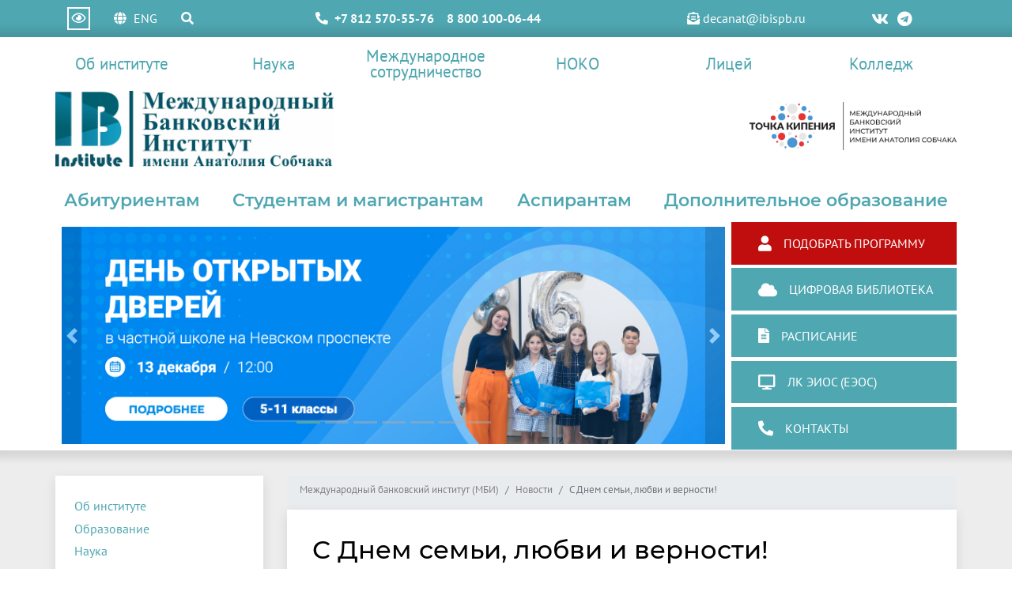

--- FILE ---
content_type: text/html; charset=UTF-8
request_url: https://www.ibispb.ru/news/4941/
body_size: 10132
content:
<!DOCTYPE html>
<html>

<head>
    <meta http-equiv="Content-Type" content="text/html; charset=UTF-8" />
<meta name="robots" content="index, follow" />
<meta name="keywords" content="финансовый вуз, банковский институт, факультеты, специальность, преподаватели" />
<meta name="description" content="Международный банковский институт основан 10 июня 1991 года, в период, когда в России начинался переход к рыночной экономике, когда появились многочисленные коммерческие банки, биржи, финансовые, страховые, инвестиционные и иные компании, когда экономика России сделала первые реальные шаги по вхождению в мировую экономическую систему, когда неожиданно для многих выявилась острая проблема нехватки специалистов, способных работать в новых для России экономических условиях." />
<link href="/local/templates/custom/components/bitrix/news/news/bitrix/news.detail/.default/style.css?1763637431155" type="text/css"  rel="stylesheet" />
<link href="/local/templates/custom/assets/css/normalize.css?17636374316138" type="text/css"  data-template-style="true"  rel="stylesheet" />
<link href="/local/templates/custom/assets/fonts/fonts.css?176363743210079" type="text/css"  data-template-style="true"  rel="stylesheet" />
<link href="/local/templates/custom/assets/css/bootstrap.min.css?1763637431160403" type="text/css"  data-template-style="true"  rel="stylesheet" />
<link href="/local/templates/custom/assets/fontawesome/css/all.min.css?176363743258935" type="text/css"  data-template-style="true"  rel="stylesheet" />
<link href="/local/templates/custom/assets/css/style.css?176363743125676" type="text/css"  data-template-style="true"  rel="stylesheet" />
<link href="/local/templates/custom/assets/css/special.css?176363743115754" type="text/css"  data-template-style="true"  rel="stylesheet" />
<meta charset="utf-8">
<meta http-equiv="X-UA-Compatible" content="IE=edge">
<meta name="viewport" content="width=device-width, initial-scale=1">
<meta name="yandex-verification" content="ad725eebbd71ef55" />
<link rel='shortcut icon' href='/local/templates/custom/assets/img/favicon.svg' />
<link rel="stylesheet" href="https://cdnjs.cloudflare.com/ajax/libs/font-awesome/5.14.0/css/all.min.css">



<script type="text/javascript" src="/local/templates/custom/assets/js/jquery-3.5.1.min.js?176363743189476"></script>
<script type="text/javascript" src="/local/templates/custom/assets/js/js.cookie.min.js?17636374311685"></script>
<script type="text/javascript" src="/local/templates/custom/assets/js/bootstrap.min.js?176363743160174"></script>
<script type="text/javascript" src="/local/templates/custom/assets/js/jquery.validate.min.js?176363743123027"></script>
<script type="text/javascript" src="/local/templates/custom/assets/js/mask.min.js?17636374318327"></script>
<script type="text/javascript" src="/local/templates/custom/assets/js/main.js?17636374313669"></script>
<script type="text/javascript">var _ba = _ba || []; _ba.push(["aid", "03f39fb4233742d33affbfa79623513d"]); _ba.push(["host", "www.ibispb.ru"]); (function() {var ba = document.createElement("script"); ba.type = "text/javascript"; ba.async = true;ba.src = (document.location.protocol == "https:" ? "https://" : "http://") + "bitrix.info/ba.js";var s = document.getElementsByTagName("script")[0];s.parentNode.insertBefore(ba, s);})();</script>


    <title>С Днем семьи, любви и верности!</title>
<!-- Yandex.Metrika counter -->
<script data-skip-moving='true' type="text/javascript" >
   (function(m,e,t,r,i,k,a){m[i]=m[i]||function(){(m[i].a=m[i].a||[]).push(arguments)};
   m[i].l=1*new Date();k=e.createElement(t),a=e.getElementsByTagName(t)[0],k.async=1,k.src=r,a.parentNode.insertBefore(k,a)})
   (window, document, "script", "https://mc.yandex.ru/metrika/tag.js", "ym");

   ym(44654134, "init", {
        clickmap:true,
        trackLinks:true,
        accurateTrackBounce:true,
        webvisor:true
   });
</script>
<noscript><div><img src="https://mc.yandex.ru/watch/44654134" style="position:absolute; left:-9999px;" alt="" /></div></noscript>
<!-- /Yandex.Metrika counter --><!-- VK Pixel -->
<script data-skip-moving='true' data-skip-moving='true'  type="text/javascript">!function(){var t=document.createElement("script");t.type="text/javascript",t.async=!0,t.src="https://vk.com/js/api/openapi.js?169",t.onload=function(){VK.Retargeting.Init("VK-RTRG-1004982-5Wwnc"),VK.Retargeting.Hit()},document.head.appendChild(t)}();</script><noscript><img src="https://vk.com/rtrg?p=VK-RTRG-1004982-5Wwnc" style="position:fixed; left:-999px;" alt=""/></noscript></head>

<body><!-- Rating Mail.ru counter -->
<script data-skip-moving='true' type="text/javascript">
var _tmr = window._tmr || (window._tmr = []);
_tmr.push({id: "3249881", type: "pageView", start: (new Date()).getTime()});
(function (d, w, id) {
  if (d.getElementById(id)) return;
  var ts = d.createElement("script"); ts.type = "text/javascript"; ts.async = true; ts.id = id;
  ts.src = "https://top-fwz1.mail.ru/js/code.js";
  var f = function () {var s = d.getElementsByTagName("script")[0]; s.parentNode.insertBefore(ts, s);};
  if (w.opera == "[object Opera]") { d.addEventListener("DOMContentLoaded", f, false); } else { f(); }
})(document, window, "topmailru-code");
</script><noscript><div>
<img src="https://top-fwz1.mail.ru/counter?id=3249881;js=na" style="border:0;position:absolute;left:-9999px;" alt="Top.Mail.Ru" />
</div></noscript>
<!-- //Rating Mail.ru counter -->
<!-- Top.Mail.Ru counter -->
<script type="text/javascript">
var _tmr = window._tmr || (window._tmr = []);
_tmr.push({id: "3484083", type: "pageView", start: (new Date()).getTime()});
(function (d, w, id) {
  if (d.getElementById(id)) return;
  var ts = d.createElement("script"); ts.type = "text/javascript"; ts.async = true; ts.id = id;
  ts.src = "https://top-fwz1.mail.ru/js/code.js";
  var f = function () {var s = d.getElementsByTagName("script")[0]; s.parentNode.insertBefore(ts, s);};
  if (w.opera == "[object Opera]") { d.addEventListener("DOMContentLoaded", f, false); } else { f(); }
})(document, window, "tmr-code");
</script>
<noscript><div><img src="https://top-fwz1.mail.ru/counter?id=3484083;js=na" style="position:absolute;left:-9999px;" alt="Top.Mail.Ru" /></div></noscript>
<!-- /Top.Mail.Ru counter -->
    <div class="mb-hide"></div>
    <header class="header pb-sm-3">
        <div class="header-mobile p-3 d-sm-none">
            <div class="container">
                <div class="row no-gutters justify-content-between align-items-center">
                    <div class="header-mobile__logo">
                        <a href="/">
                            <img alt="logongmt.png" src="/upload/medialibrary/c7a/be8ifq3hhza1q6cpm41x6v2fs22cnppd.png" title="logongmt.png">                        </a>
                    </div>
                    <div class="header-mobile__phone"><a href="tel:+78125705576">+7 (812) 570-55-76</a></div>
                    <div class="header-mobile__sandwich mobile-toggle">
                        <i class="fas fa-bars"></i>
                    </div>
                </div>
                <div class="row no-gutters mt-3 button-prog">
                    <div class="header-show d-flex align-items-center">
                        <a>
                            <i class="far fa-eye"></i>
                        </a>
                        <span>
                            
                        </span>
                    </div>
                    <a class=button-prog-b href="/abitur/select-program/" title="Подобрать программу">
                    <span>Подобрать программу</span>
                    </a>
                </div>
            </div>
        </div>
        <div class="mobile-menu">
            
    <ul class="mobile-menu-list">

        
            <li>
                <a href="/about/">Об институте</a>
            </li>

        
            <li>
                <a href="/sveden/education">Образование</a>
            </li>

        
            <li>
                <a href="/science/">Наука</a>
            </li>

        
            <li>
                <a href="/international-cooperation/">Международное сотрудничество</a>
            </li>

        
            <li>
                <a href="/abitur/">Абитуриентам</a>
            </li>

        
            <li>
                <a href="/students/">Студентам</a>
            </li>

        
            <li>
                <a href="/college/">Колледж</a>
            </li>

        
            <li>
                <a href="http://lyceum.ibi.mba/">Лицей</a>
            </li>

        
            <li>
                <a href="/additional-education/">Дополнительное образование</a>
            </li>

        
    </ul>
        </div>
        <div class="header-top py-2 d-none d-sm-block">
            <div class="container">
                <div class="row no-gutters align-items-center">
                    <div class="col-2 header-settings d-flex justify-content-around align-items-center">
                        <div class="header-show d-flex justify-content-center align-items-center">
                            <a title="Версия для слабовидящих">
                                <i class="far fa-eye"></i>
                            </a>
                        </div>
                        <div class="header-lang">
                            <a href="http://en.ibispb.ru/">
                                <i class="fas fa-globe"></i>
                                <span>ENG</span>
                            </a>
                        </div>
                        <div class="header-search">
                            <a href="/search/" title="Поиск">
                                <i class="fas fa-search"></i>
                            </a>
                        </div>
                    </div>
                    <div class="header-phones col-6 d-flex justify-content-center ">
                        <i class="fas fa-phone-alt"></i> <span class="header-phone"><a href="tel:+78125705576">+7 812 570-55-76</a></span> <span class="header-phone"><a href="tel:88001000644">8 800 100-06-44</a></span>                    </div>
                    <div class="col-4 d-flex justify-content-around align-items-center">
                        <div class="header-mail">
                            <a href="mailto:decanat@ibispb.ru"><i class="fas fa-envelope-open-text"></i> decanat@ibispb.ru</a>                        </div>
                        <div class="header-social d-flex justify-content-between">
                            
                    <div>
                <a target="_blank" href="https://vk.com/ibispb" title="ВКонтакте">
                    <i class="fab fa-vk"></i>
                </a>
            </div>
                    <div>
                <a target="_blank" href="https://t.me/ibispb_ru" title="Телеграм">
                    <i class="fab fa-telegram"></i>
                </a>
            </div>
                    <div>
                <a target="_blank" href="https://rutube.ru/channel/38623094/" title="Рутуб">
                    <i class="fab fa-rutube"></i>
                </a>
            </div>
                                </div>
                    </div>
                </div>
            </div>
        </div>
        <div class="header-special" itemprop="copy">
            <div class="container">
                <div class="row align-items-center no-gutters px-3">
                    <div class="col-12 col-lg-4 mb-1 mb-lg-0">
                        <div class="header-special__size d-flex justify-content-between align-items-center">
                            <div class="header-special__title">Размер шрифта:</div>
                            <div class="header-special__item d-flex">
                                <a class="header-special__normal active" data-class="normal">
                                    <span>aA</span>
                                </a>
                                <a class="header-special__large" data-class="large">
                                    <span>aA</span>
                                </a>
                                <a class="header-special__big" data-class="big">
                                    <span>aA</span>
                                </a>
                            </div>
                        </div>
                    </div>
                    <div class="col-12 col-lg-4">
                        <div class="header-special__color d-flex justify-content-between align-items-center">
                            <div class="header-special__title">Цвет сайта:</div>
                            <div class="header-special__item d-flex">
                                <a class="header-special__full active" data-class="full">
                                    <span>aA</span>
                                </a>
                                <a class="header-special__light" data-class="light">
                                    <span>aA</span>
                                </a>
                                <a class="header-special__dark" data-class="dark">
                                    <span>aA</span>
                                </a>
                            </div>
                        </div>
                    </div>
                </div>
            </div>
        </div>
        <div class="header-main">
            <div class="container">
                <div class="row no-gutters d-none d-sm-flex">
                    <div class="col">
                        
    <ul class="header-nav-menu d-flex align-items-center justify-content-center justify-content-lg-end py-1">
                                                <li class="parent">
                <a tabindex="1" href="/about/">Об институте</a>

                <ul>
                                                            <li><a href="/about/">Об институте</a></li>
                                                <li><a href="/about/rector-s-appeal/">Обращение ректора</a></li>
                                                <li><a href="/sveden/">Сведения об образовательной организации</a></li>
                                                <li><a href="/sveden/struct/">Структура и органы управления образовательной организацией</a></li>
                                                <li><a href="/science/academic-council/">Ученый совет</a></li>
                                                <li><a href="https://urait.ru/">Библиотека</a></li>
                                                <li><a href="/about/leader-id/">Точка кипения</a></li>
                                                <li><a href="/news/">Новости</a></li>
                                                <li><a href="/sveden/budget/">Финансово-хозяйственная деятельность</a></li>
                                                <li><a href="/sveden/grants/">Стипендии и иные виды материальной поддержки</a></li>
                                                <li><a href="/contacts/">Контакты</a></li>
                                                <li><a href="/about/budget-places-and-contract-education/">Бюджетные места и контрактная форма обучения</a></li>
                                        </ul></li>
                                            <li class="parent">
                <a tabindex="1" href="/science/">Наука</a>

                <ul>
                                                            <li><a href="/science/academic-council/">Ученый совет</a></li>
                                                <li><a href="/science/research-work/">Научно-исследовательская работа</a></li>
                                                <li><a href="/science/scientific-publications/">Научные и учебно-методические издания</a></li>
                                                <li><a href="/science/events/">Научно-представительские мероприятия</a></li>
                                                <li><a href="/science/student-research/">Научно-исследовательская работа обучающихся</a></li>
                                                <li><a href="/science/dissertation-council/">Диссертационный совет 99.0.125.02</a></li>
                                                <li><a href="/science/dissertation-council-2/">Диссертационный совет 99.0.139.02</a></li>
                                        </ul></li>
                                            <li class="parent">
                <a tabindex="1" href="/international-cooperation/">Международное сотрудничество</a>

                <ul>
                                                            <li><a href="/sveden/struct/international-relations/">Отдел международных связей</a></li>
                                                <li><a href="/about/partners/foreign-partner/">Международные академические партнеры</a></li>
                                                <li><a href="/abitur/admission-of-foreign-nationals/">Поступление для иностранных граждан</a></li>
                                                <li><a href="/international-cooperation/european-diploma-supplement/">Европейское приложение к диплому</a></li>
                                        </ul></li>
                            <li><a href="https://www.ibispb.ru/feedback/noko.php">НОКО</a></li>
                                                <li><a href="https://lyceum.ibi.mba">Лицей</a></li>
                                                <li><a href="https://college.ibispb.ru">Колледж</a></li>
                            </ul>
                    </div>
                </div>
                <div class="row justify-content-between align-items-center d-none d-sm-flex">
                    <div class="col col-6">
                        <div class="header-logo">
                            <a href="/"> <img alt="логотип_полный рус.jpg" src="/upload/medialibrary/c6d/7knj41823vkkbi650ke8c5g7y032y9oi.jpg" title="логотип_полный рус.jpg"> </a>                        </div>
                    </div>
                    <div class="col col-3">
                        <div class="header-online">
                                                    </div>
                    </div>
                    <div class="col col-3">
                        <div class="header-point">
                            <p>
 <a href="https://leader-id.ru/places/1304" target="_blank"> <img width="300" alt="Точка_кипения_+_МБИ_RGB_Монтажная_область_1.png" src="/upload/medialibrary/236/7d2clbiemdlzswyv3sz2e019x8sog37w.png" height="70" title="Точка_кипения_+_МБИ_RGB_Монтажная_область_1.png"> </a>
</p>                        </div>
                    </div>
                </div>
                <div class="row d-none d-sm-flex mt-3">
                    <div class="col col-12">
                        
    <ul class="header-main-menu d-flex justify-content-between my-1">
                                                <li class="parent">
                <a tabindex="1" href="/abitur/">Абитуриентам</a>

                <ul>
                                                            <li><a href="/abitur/bachelor/">Бакалавриат/специалитет</a></li>
                                                <li><a href="/abitur/magistracy/">Магистратура</a></li>
                                                <li><a href="/abitur/postgraduate-study/">Аспирантура</a></li>
                                                <li><a href="/abitur/price/">Стоимость обучения</a></li>
                                                <li><a href="/abitur/ooz/">Очно-заочное и заочное обучение</a></li>
                                                <li><a href="/abitur/admission-after-college/">Поступление после колледжа</a></li>
                                                <li><a href="/abitur/two-diplomas">Программа двух дипломов</a></li>
                                                <li><a href="/abitur/parallel-training/">Параллельное обучение Колледж-Вуз</a></li>
                                                <li><a href="/abitur/admission-of-foreign-nationals/">Поступление иностранных граждан</a></li>
                                                <li><a href="/sveden/vacant/">Вакантные места для приема (перевода)</a></li>
                                                <li><a href="/abitur/archive/">Архив</a></li>
                                        </ul></li>
                                            <li class="parent">
                <a tabindex="1" href="/students/">Студентам и магистрантам</a>

                <ul>
                                                            <li><a href="http://inet.ibi.spb.ru/raspisan/">Расписание занятий</a></li>
                                                <li><a href="https://lms.ibispb.ru/login/index.php">ЕЭОС</a></li>
                                                <li><a href="https://www.iprbookshop.ru">Учебные материалы</a></li>
                                                <li><a href="/science/student-research/">Научная жизнь</a></li>
                                                <li><a href="/students/student-life/">Студенческая жизнь</a></li>
                                                <li><a href="/students/career/">Центр карьеры</a></li>
                                                <li><a href="https://urait.ru/">Библиотека</a></li>
                                                <li><a href="/students/magazine-bank-a/">Журнал "Банк'а"</a></li>
                                                <li><a href="/students/internships/">Стажировки</a></li>
                                                <li><a href="/international-cooperation/">Международная деятельность</a></li>
                                                <li><a href="/sveden/grants/">Стипендии и иные виды материальной поддержки</a></li>
                                                <li><a href="/sveden/paid_edu/">Стоимость обучения</a></li>
                                                <li><a href="/sveden/paid_edu/payment/">Оплата обучения</a></li>
                                        </ul></li>
                                            <li class="parent">
                <a tabindex="1" href="/abitur/postgraduate-study/pgd/">Аспирантам</a>

                <ul>
                                                            <li><a href="/abitur/postgraduate-study/pgd/asp/">Аспирантура</a></li>
                                                <li><a href="/abitur/postgraduate-study/pgd/intr/">Научная стажировка</a></li>
                                                <li><a href="/abitur/postgraduate-study/pgd/ekst/">Экстернат</a></li>
                                        </ul></li>
                                            <li class="parent">
                <a tabindex="1" href="/additional-education/">Дополнительное образование</a>

                <ul>
                                                            <li><a href="/additional-education/professional-retraining/">Профессиональная переподготовка</a></li>
                                                <li><a href="/additional-education/refresher-training/">Повышение квалификации</a></li>
                                                <li><a href="/additional-education/courses/">Курсы</a></li>
                                                <li><a href="/additional-education/arbitration-managers/">Программа подготовки арбитражных управляющих</a></li>
                                                <li><a href="/additional-education/courses-and-workshops/">Ближайшие курсы и семинары</a></li>
                                </ul></li>
        </ul>
                    </div>
                </div>
                <div class="row no-gutters justify-content-between align-items-center">
                    <div class="col-12 col-lg-9 p-lg-2">
                        
<div class="promo">
    <div class="carousel slide" id="carouselIndicators" data-ride="carousel">
        <ol class="carousel-indicators">
                        <li class="active"
                 data-target="#carouselIndicators"
                data-slide-to="0"></li>
                        <li  data-target="#carouselIndicators"
                data-slide-to="1"></li>
                        <li  data-target="#carouselIndicators"
                data-slide-to="2"></li>
                        <li  data-target="#carouselIndicators"
                data-slide-to="3"></li>
                        <li  data-target="#carouselIndicators"
                data-slide-to="4"></li>
                        <li  data-target="#carouselIndicators"
                data-slide-to="5"></li>
                        <li  data-target="#carouselIndicators"
                data-slide-to="6"></li>
                    </ol>
        <div class="carousel-inner">
                                    <div style="background-color: #777" class="carousel-item active">
                <a target="_blank" href="https://dod.ibispb.ru/lyceum_pogrujenie/?utm_source=site_mbi&utm_medium=slider">
                    <img src="/upload/iblock/6a1/f1cmbib23tg0vwkukmnscm65mjnappby.jpg">
                </a>
            </div>
                                    <div style="background-color: #777" class="carousel-item ">
                <a target="_blank" href="https://dod.ibispb.ru/events/?utm_source=site_mbi&utm_medium=slider">
                    <img src="/upload/iblock/317/zfezg48c1qf4zxwvt7ec8p9zkgvnoukg.jpg">
                </a>
            </div>
                                    <div style="background-color: #777" class="carousel-item ">
                <a target="_blank" href="https://www.ibispb.ru/news/5253/">
                    <img src="/upload/iblock/bf8/k6jjjcqh2tx7w5sms2o06dcp2mfr4g6g.jpg">
                </a>
            </div>
                                    <div style="background-color: #777" class="carousel-item ">
                <a target="_blank" href="https://ibispb.ru/additional-education/refresher-training/accounting-for-beginners/?utm_source=site_mbi&utm_medium=slider">
                    <img src="/upload/iblock/2da/956qtd5vkt8lemg0d1sjldq8isct4oe6.jpg">
                </a>
            </div>
                                    <div style="background-color: #777" class="carousel-item ">
                <a target="_blank" href="https://ibispb.ru/additional-education/arbitration-managers/?utm_source=site&utm_campaign=slider">
                    <img src="/upload/iblock/b44/hrftmk0pg84ml9jfsmtzaliewx33ztcb.jpg">
                </a>
            </div>
                                    <div style="background-color: #777" class="carousel-item ">
                <a target="_blank" href="https://ibispb.ru/additional-education/professional-retraining/accounting/?utm_source=site_mbi&utm_medium=slider">
                    <img src="/upload/iblock/51b/hog0nlax273k274e2b7j2t20d9eqyl5k.jpg">
                </a>
            </div>
                                    <div style="background-color: #777" class="carousel-item ">
                <a target="_blank" href="https://www.ibispb.ru/additional-education/refresher-training/accounting-and-tax/?utm_source=site_mbi&utm_medium=slider">
                    <img src="/upload/iblock/063/uiki2gtujhxg9l9kutannxtpok9v8t8c.jpg">
                </a>
            </div>
                    </div>
        <a class="carousel-control-prev" href="#carouselIndicators" role="button" data-slide="prev">
            <span class="carousel-control-prev-icon" aria-hidden="true"></span>
            <span class="sr-only">Previous</span>
        </a>
        <a class="carousel-control-next" href="#carouselIndicators" role="button" data-slide="next">
            <span class="carousel-control-next-icon" aria-hidden="true"></span>
            <span class="sr-only">Next</span>
        </a>
    </div>
</div>
                    </div>
                    <div class="col-12 col-lg-3">
                        <ul class="header-services d-flex flex-lg-column justify-content-between">
                    <li>
                <a href="https://www.ibispb.ru/abitur/select-program/" title="Подобрать программу">
                    <i class="fas fa-user"></i>
                    <span>Подобрать программу</span>
                </a>
            </li>
                    <li>
                <a href="https://urait.ru/" title="цифровая библиотека">
                    <i class="fas fa-cloud"></i>
                    <span>цифровая библиотека</span>
                </a>
            </li>
                    <li>
                <a href="http://inet.ibi.spb.ru/raspisan/" title="Расписание">
                    <i class="fas fa-file-alt"></i>
                    <span>Расписание</span>
                </a>
            </li>
                    <li>
                <a href="https://lms.ibispb.ru/login/index.php" title="ЛК ЭИОС (ЕЭОС)">
                    <i class="fas fa-desktop"></i>
                    <span>ЛК ЭИОС (ЕЭОС)</span>
                </a>
            </li>
                    <li>
                <a href="/contacts/" title="Контакты">
                    <i class="fas fa-phone-alt"></i>
                    <span>Контакты</span>
                </a>
            </li>
        </ul>                    </div>
                </div>
            </div>
        </div>
    </header>
    <div class="main">
                    <div class="page">
                <div class="container">
                    <div class="row no-gutters-sm py-5 justify-content-between align-items-streach">
                        <div class="d-none d-lg-block col-lg-3">
                            <div class="sidebar">
                                    <div>
        <ul class="sidebar-menu">
                                    <li>
                            <a href="/about/index.php">Об институте</a>
                        </li>
                                                <li>
                            <a href="/sveden/education/">Образование</a>
                        </li>
                                                <li>
                            <a href="/science/">Наука</a>
                        </li>
                                                <li>
                            <a href="/international-cooperation/">Международное сотрудничество</a>
                        </li>
                                                <li>
                            <a href="/abitur/">Абитуриентам</a>
                        </li>
                                                <li>
                            <a href="/students/">Студентам</a>
                        </li>
                                                <li>
                            <a href="/additional-education/">Дополнительное образование</a>
                        </li>
                                                <li>
                            <a href="http://lyceum.ibi.mba/">Лицей</a>
                        </li>
                                        </ul>
    </div>
                                </div>
                        </div>
                        <div class="col-12 col-lg-9">

                            <div class="mobile-nav d-lg-none mx-2">
                                <h6 class="mobile-nav-title">Меню раздела</h6>
                                    <div>
        <ul class="mobile-nav-list">
                                    <li>
                            <a href="/about/index.php">Об институте</a>
                        </li>
                                                <li>
                            <a href="/sveden/education/">Образование</a>
                        </li>
                                                <li>
                            <a href="/science/">Наука</a>
                        </li>
                                                <li>
                            <a href="/international-cooperation/">Международное сотрудничество</a>
                        </li>
                                                <li>
                            <a href="/abitur/">Абитуриентам</a>
                        </li>
                                                <li>
                            <a href="/students/">Студентам</a>
                        </li>
                                                <li>
                            <a href="/additional-education/">Дополнительное образование</a>
                        </li>
                                                <li>
                            <a href="http://lyceum.ibi.mba/">Лицей</a>
                        </li>
                                        </ul>
    </div>
                                </div>

                            <nav aria-label="breadcrumb" class="d-none d-sm-block">
                                <ol class="breadcrumb"><li class="breadcrumb-item"><a href="/">Международный банковский институт (МБИ)</a></li><li class="breadcrumb-item"><a href="/news/">Новости</a></li><li class="breadcrumb-item active" aria-current="page">С Днем семьи, любви и верности!</li></ol>                            </nav>

                            <div class="content mx-2 mx-lg-0">
                                <h1 class="h1">С Днем семьи, любви и верности!</h1>

                            
            <div class="news-item-text">
                Международный банковский институт поздравляет с днем семьи, любви и верности!<br>
 <br>
 Если вы еще не слышали об этом празднике — неудивительно, ведь он появился в 2008 году, а официальным стал только в 2022-ом. Но от того, что праздник молод, он не становится менее прекрасным.<br>
 <br>
 Пусть сегодняшний день будет для вас напоминанием о том, как важно выражать любовь и поддержку своим близким, ценить и благодарить их за заботу и радостные совместные моменты жизни. И, конечно, создавать эти моменты самим.<br>
 <br>
Желаем вам семейного счастья и благополучия!            </div>
            <br>
                             <div class="news-item-image">
                     <img src="/upload/iblock/11e/wcywgm6rzt4d575ue1t3n1f7t6tqkvm7.jpg"
                          width="1000"
                          alt="С Днем семьи, любви и верности!"
                          title="С Днем семьи, любви и верности!"
                     >
                    </div>
                         <br>
            <p><i class="fa fa-angle-double-right"></i> <a href="../">Назад</a></p>
                </div>
    </div>
    </div>
    </div>
    </div>
</div>
<footer class="footer">
    <div class="footer-social py-2">
        <div class="container-fluid">
            <div class="row no-gutters justify-content-center flex-column flex-sm-row">
                <div class="col col-sm-6 col-lg-4 d-flex justify-content-center align-items-center mb-1 mb-sm-0">
                    <h5>Подписывайтесь на нас:</h5>
                </div>
                <div class="col col-sm-6 col-lg-4">
                    <div class="footer-social__block d-flex justify-content-center">
                        
                    <div>
                <a target="_blank" href="https://vk.com/ibispb" title="ВКонтакте">
                    <i class="fab fa-vk"></i>
                </a>
            </div>
                    <div>
                <a target="_blank" href="https://t.me/ibispb_ru" title="Телеграм">
                    <i class="fab fa-telegram"></i>
                </a>
            </div>
                    <div>
                <a target="_blank" href="https://rutube.ru/channel/38623094/" title="Рутуб">
                    <i class="fab fa-rutube"></i>
                </a>
            </div>
                            </div>
                </div>
            </div>
        </div>
    </div>
    <div class="footer-main py-5">
        <div class="container">
            <div class="row justify-content-between flex-column flex-sm-row align-items-center align-items-sm-start">
                <div class="col-9 col-sm-4">
                    <div class="footer-contacts">
                        <h4>Контакты</h4>
                        <div class="footer-contacts__block d-none d-sm-block">
                            <div>
	<p>
		 191023, г. Санкт-Петербург
	</p>
	<p>
		 Невский пр., д. 60
	</p>
</div>
<div>
	<p>
		 Приемная комиссия: 191023, г. Санкт-Петербург, ул. Малая Садовая, д. 6
	</p>
</div>
<div>
	<p>
 <a href="tel:+88001000644">8 800 100-06-44</a>
	</p>
	<p>
		 (бесплатно по России)
	</p>
</div>
<div>
	<p>
 <a href="tel:+78124940505">+7 812 494-05-05</a>
	</p>
	<p>
		 (приемная комиссия)
	</p>
</div>
<div>
	<p>
 <a href="tel:+78125716555">+7 812 571-65-55</a>
	</p>
	<p>
		 (приемная ректора)
	</p>
</div>
<div>
	<p>
 <a href="tel:+78124940503">+7 812 494-05-03</a>
	</p>
	<p>
		 Колледж Экономики и бизнеса
	</p>
</div>
<div>
	<p>
 <a href="tel:+78125705550">+7 812 570-55-50</a>
	</p>
	<p>
		 Экономический лицей
	</p>
</div>
 <br>
<div>
	<p>
 <a target="_blank" href="https://www.ibispb.ru/contacts/usrb.php">Отписаться от почтовой рассылки.</a>
	</p>
</div>
                        </div>
                        <div class="footer-contacts__mobile d-sm-none">
                            <div><i class="fas fa-map-marker-alt"></i>
                                <p>191023, г. Санкт-Петербург,<br> Невский пр., д. 60<br>
 191023, г. Санкт-Петербург,<br> ул. Малая Садовая, д. 6</p>
                            </div>
                            <div><i class="fas fa-phone-alt"></i>
                                <p>
                                    <a href="tel:88001000644">8 800 100-06-44 (бесплатно по России)</a><br>
                                    <a href="tel:+78125705576">+7 812 570-55-76 (деканат)</a><br>
                                    <a href="tel:+78125705576">+7 812 494-05-05 (приемная комиссия)</a><br>
<a href="/sveden/document/requisites/">Реквизиты</a>
                                </p>
                            </div>
                        </div>
                    </div>
                </div>
                <div class="col-9 col-sm-4">
                    <div class="footer-about d-none d-sm-block">
                        <h4>Об институте</h4>
                        
    <ul class="footer-about-menu">

        
            <li>
                <a href="/sveden/">Сведения об образовательной организации</a>
            </li>

        
            <li>
                <a href="/science/">Научная работа</a>
            </li>

        
            <li>
                <a href="/abitur/">Абитуриентам</a>
            </li>

        
            <li>
                <a href="/students/">Студентам</a>
            </li>

        
            <li>
                <a href="/additional-education/">Факультет ДПО</a>
            </li>

        
            <li>
                <a href="/additional-education/toefl/">Центр тестирования</a>
            </li>

        
            <li>
                <a href="/sveden/paid_edu/">Платные услуги</a>
            </li>

        
            <li>
                <a href="https://lms.ibispb.ru">ЕЭОС</a>
            </li>

        
            <li>
                <a href="http://lyceum.ibi.mba/">Экономический лицей</a>
            </li>

        
            <li>
                <a href="/sveden/vacancy/">Вакансии</a>
            </li>

        
            <li>
                <a href="/contacts/">Контакты</a>
            </li>

        
            <li>
                <a href="/sveden/document/requisites/">Реквизиты</a>
            </li>

        
            <li>
                <a href="https://www.ibispb.ru/contacts/pd.php">Политика в отношении обработки персональных данных</a>
            </li>

        
    </ul>
                    </div>
                    <div class="footer-info">
                        <h4 class="d-none d-sm-block">Информация о сайте</h4>
                        <p>
 <i class="far fa-copyright"></i>1991-2025&nbsp;АНО ВО "МБИ имени Анатолия Собчака" Сайт разработан в соответствии с требованиями Постановления Правительства РФ № 582 от 10.07.2013
</p>
                    </div>
                </div>
                <div class="col col-sm-4">
                    <div class="footer-sitemap d-none d-sm-block">
                        <h4>Карта сайта</h4>
                        <p><a href="/sitemap">Карта сайта</a></p>
                    </div>
                    <div class="footer-widget"></div>
                </div>
            </div>
        </div>
    </div>
</footer>
</body>

</html>

--- FILE ---
content_type: text/css
request_url: https://www.ibispb.ru/local/templates/custom/assets/css/style.css?176363743125676
body_size: 5897
content:
* {
    outline: none;
    box-sizing: border-box;
}

img {
    max-width: 100%;
    height: auto;
}

a,
a:hover,
a:visited {
    color: inherit;
    text-decoration: none;
}

em {
    font-style: italic;
}

body {
    font-family: 'PT Sans', PTsans, Arial, sans-serif;
    line-height: 1;
    color: #010101;
}

h2,
h3,
h4,
h5,
h6 {
    text-transform: uppercase;
}

h1 {
    font-size: 2.5em;
}

h2 {
    font-size: 2em;
}

h3 {
    font-size: 1.75em;
}

h4 {
    font-size: 1.5em;
		margin-top: 1em;
}

h5 {
    font-size: 1.25em;
}

h6 {
    font-size: 1em;
}

ul li,
ol li {
    padding-bottom: 0.5em;
}

p {
    margin-bottom: 0.5em;
}

table ul {
    list-style: none;
}

.slick-prev:before,
.slick-next:before {
    color: gray;
    font-size: 24px;
}

.booklet {
    width: 100%;
    max-width: 500px;
    padding: 10px;
    margin: 15px auto;
}

.table th,
.table .addth {
    background-color: #4fa7b1;
    text-align: center;
    color: #fff;
    font-weight: 700;
    font-size: 1.1em;
}

.cathedra.table th,
.cathedra.table td {
    padding: 0.25rem;
}

.cathedra.table th {
    font-size: 1rem;
}

.cathedra.table td {
    font-size: 0.9rem;
}

.panel-heading {
    margin-bottom: 10px;
}

.panel-heading .decor {
    display: block;
    padding: 10px;
    border: 1px solid #4fa7b1;
    border-radius: 5px;
}

.panel-heading .decor:hover {
    text-decoration: none;
}

.panel-title {
    margin-bottom: 0;
}

.header ul,
.footer ul,
.sidebar ul,
.mobile-nav ul {
    list-style: none;
    padding: 0;
    margin: 0;
}

.ulwop {
    padding: 0;
}

.ulwos {
    list-style: none;
}

.container {
    padding: 0;
}

.container-fluid {
    padding: 0;
}

.breadcrumb {
    color: #808080;
    font-size: 0.8em;
    margin-bottom: 0;
}

.breadcrumb a:hover {
    text-decoration: underline;
}

.breadcrumb-item {
    padding-bottom: 0.5em;
}

.nav-tabs {
    border-bottom-color: transparent;
}

.nav-tabs .nav-link {
    color: #9a9a9a;
}

.nav-tabs .nav-link:hover {
    border-color: transparent;
}

.nav-tabs .nav-link.active {
    color: #676767;
    background-color: transparent;
    border-color: transparent;
}

.button {
    display: block;
    border-color: rgb(0, 140, 170);
    background-color: rgb(0, 140, 170);
    color: #ffffff !important;
		border-radius: 2px;
    min-width: 80px;
		width: 400px;
    height: 39px;
    line-height: 39px;
    vertical-align: baseline;
    padding: 0 19px;
    -webkit-box-align: center;
    -ms-flex-align: center;
    align-items: center;
    border: 0;
		text-align: center;
		font-weight: 700;
		font-size: 14px;
		margin: 0 auto;
}

.button:hover {
    text-decoration: none !important;
}

.blue-bar {
	width: 100%; 
	background-color: #4fa7b1; 
	padding: 10px;
	margin: 20px 0;
	color: #fff; 
	text-align: center; 
	font-weight: 700; 
	font-size: 1.1em;
}

.red-bar {
	width: 100%; 
	background-color: #ff0000; 
	padding: 10px;
	margin: 10px 0;
	color: #fff; 
	text-align: center; 
	font-weight: 700; 
	font-size: 1.1em;
}

.pr0 {
	font-size: 1em;
}
.prpr {
	margin: 20px 0;
	padding: 4px;
	width: 50%;
	float: left;
	display: flex;
}

.pri {
	width: 32%;
	float: left;
	flex: 1;
	padding: 4px;
	margin: auto;
}

.prt {
	padding: 4px;
	float: left;
	width: 66%;
	flex: 2;
	padding: 4px;
	margin: auto;
}

.line-br {
	clear: both;
}

.text2of3 {
	width: 65%;
	float: left;
}

.pct1of3 {
	width: 33%;
	float: left;
	padding-left: 20px;
}

.praise { 
   display:inline-block;
   width: 200px;
   text-align:center;
   margin-top:10px;
   vertical-align: top;
   }

.diplom { 
   display:inline-block;
   width: 24%;
   text-align:center;
   margin-top:10px;
   }

.div-3-col { 
  display: inline-block;
  width: 32%;
  text-align: center;
  margin-top: 10px;
  vertical-align: top;
}

.div-4-col { 
  display: inline-block;
  width: 24%;
  text-align: center;
  margin: 8px 2px;
  vertical-align: top;
}

.div-4-col img {
	border: solid 1px #ddd;
	margin-bottom: 8px;
	box-shadow: 1px 1px 4px 0px #cfcfcf;
}

.header {
    background-color: #ededed;
}

.header-special {
    background: #aaa;
    display: none;
}

.header-special__title {
    font-family: 'Montserrat', sans-serif;
    font-size: 1.2em;
    color: #ffffff;
    font-weight: 500;
}

.header-special__item a {
    text-decoration: none !important;
}

.header-special__item .active {
    background-color: #ccc;
}

.header-special a {
    display: flex;
    width: 45px;
    height: 45px;
    justify-content: center;
    margin: 0 5px;
    align-items: center;
    color: #000000;
    font-weight: 600;
    cursor: pointer;
}

.header-special__large {
    font-size: 1.2em;
}

.header-special__big {
    font-size: 1.5em;
}

.header-special__color a {
    font-size: 1.2em;
}

.header-special__color span {
    padding: 5px;
}

.header-special__full span {
    color: #4fa7b1;
    background-color: #fff;
    border: 2px solid #4fa7b1;
}

.header-special__light span {
    background-color: #fff;
    color: #000;
    border: 2px solid #000;
}

.header-special__dark span {
    color: #ffffff;
    background-color: #000;
    border: 2px solid #fff;
}

.header-mobile {
    background-color: #4fa7b1;
}

.header-mobile__logo {
    width: 150px;
}

.header-mobile__phone {
    color: #fff;
    font-weight: 700;
    font-size: 12px;
}

.header-mobile__sandwich {
    font-size: 1.5em;
    color: #ffffff;
}

.mobile-menu {
    display: none;
}

.mobile-menu-list {
    margin-bottom: 0;
}

.mobile-menu-list li {
    background-color: #ffffff;
    color: #4fa7b1;
    text-align: center;
    font-size: 1.5em;
    text-transform: uppercase;
    box-shadow: 10px 10px 20px 10px rgba(0, 0, 0, 0.1);
    padding: 0.5em 0;
}

.mobile-menu-list li:last-child {
    border-bottom: none;
}

.mobile-nav {
    background-color: #fff;
    padding: 1em 2em;
    margin-bottom: 2em;
    box-shadow: 0px 5px 15px 0px rgba(0, 0, 0, 0.1);
}

.mobile-nav-title {
    color: #010101;
    font-family: 'Montserrat', sans-serif;
    font-weight: 700;
    margin-bottom: 0;
}

.mobile-nav-list li a {
    display: inline-block;
    line-height: 1.7;
    color: #4fa7b1;
    text-decoration: underline;
}

ul.mobile-nav-child {
    margin: 0.5em 0 0 2em;
}

ul.mobile-nav-list {
    margin-bottom: 0;
    padding-top: 0.5em;
    display: block;
}

.header-top {
    background-color: #4fa7b1;
    color: #ffffff;
}

.header-show {
    color: #fff;
    font-weight: 700;
}

.header-show a {
    display: flex;
    justify-content: center;
    align-items: center;
    width: 1.8em;
    height: 1.8em;
    border: 2px solid #ffffff;
    cursor: pointer;
}

.header-lang span {
    margin-left: 0.3em;
}

.header-phones div {
    display: flex;
    justify-content: center;
    align-items: center;
}

.header-phone {
    font-weight: 600;
    padding: 0 0.5em;
}

.header-social div {
    display: flex;
    justify-content: space-between;
}

.header-social i {
    font-size: 1.2em;
    padding: 0.3em;
}

.header-nav-menu li {
    padding: 0;
    position: relative;
    min-width: 12em;
    color: #4fa7b1;
}

.header-nav-menu li:hover {
    background-color: #4fa7b1;
    color: #ffffff;
    transition: 0.5s;
}

.header-nav-menu li a {
    display: block;
    padding: 0.5em;
    font-size: 1.3em;
    font-weight: 500;
    text-align: center;
}

.header-nav-menu li > ul {
    display: none;
    width: 100%;
    position: absolute;
    z-index: 999;
    background-color: #ffffff;
    box-shadow: 3px 3px 3px 3px rgba(0, 0, 0, 0.1);
}

.header-nav-menu li > ul li {
    border-bottom: 1px solid #eeeeee;
}

.header-nav-menu li > ul li:last-child {
    border-bottom: none;
}

.header-nav-menu li > ul li a {
    padding: 0.5em;
    font-size: 1.1em;
    text-align: left;
}

.header-nav-menu li:hover > ul {
    display: block;
}

.header-logo {
    width: 22em;
}

.header-main {
    background-color: #ffffff;
    box-shadow: 0 0 10px 10px rgba(0, 0, 0, 0.1);
}

.header-main-menu li {
    padding: 0;
    position: relative;
    font-family: 'Montserrat', sans-serif;
    font-size: 1.4em;
    font-weight: 600;
    color: #4fa7b1;
}

.header-main-menu li:hover {
    background-color: #4fa7b1;
    color: #ffffff;
    transition: 0.5s;
}

.header-main-menu li a {
    display: inline-block;
    text-align: center;
    padding: 0.5em;
}

.header-main-menu li > ul {
    display: none;
    width: 20em;
    position: absolute;
    z-index: 999;
    background-color: #ffffff;
    box-shadow: 5px 5px 5px 5px rgba(0, 0, 0, 0.15);
}

.header-main-menu li > ul li {
    border-bottom: 1px solid #eeeeee;
    font-family: 'PT Sans';
    font-weight: normal;
}

.header-main-menu li > ul li:last-child {
    border-bottom: none;
}

.header-main-menu li > ul li a {
    padding: 1em;
    font-size: 0.6em;
    text-align: left;
}

.header-main-menu li > ul li a:hover {
    text-decoration: underline;
}

.header-main-menu li:hover > ul {
    display: block;
}

.header-services {
    margin: 0;
    height: 18em;
}

.header-services li {
    padding-bottom: 0;
}

.header-services li a {
    width: 100%;
    height: 2.8em;
    padding: 0.3em 1.5em;
    display: flex;
    justify-content: space-between;
    align-items: center;
    background-color: #4fa7b1;
    color: #ffffff;
    font-size: 1.2em;
    font-weight: 500;
    text-transform: uppercase;
}

.header-services li a:hover {
    background-color: #72b9c1;
}

.header-services li a[href='/auth/'] {
    background-color: #c00d0d;
    color: #fff;
}

.header-services li a[href='/auth/']:hover {
    background-color: #cf1c1c;
    color: #fff;
}

.footer {
    color: #808080;
    background-color: #ededed;
    font-size: 1.1em;
}

.footer h4 {
    margin-bottom: 1em;
}

.footer-social {
    background-color: #fff;
    color: #4fa7b1;
}

.footer-social h5 {
    text-align: center;
    margin: 0;
}

.footer-social__block div {
    display: flex;
    justify-content: space-between;
}

.footer-social__block i {
    font-size: 2em;
    padding: 0 0.3em;
}

.footer-contacts__block div {
    line-height: 1.1;
    margin-bottom: 1.2em;
}

.footer-contacts__block div p {
    margin: 0;
}

.footer-contacts__mobile div {
    display: flex;
    font-size: 1.1em;
    margin-bottom: 1em;
}

.footer-contacts__mobile div i {
    font-size: 1.5em;
    margin-right: 0.5em;
}

.footer-contacts__mobile div a {
    display: block;
    margin-bottom: 0.3em;
}

.footer-about-menu {
    margin-bottom: 2em;
}

.footer-about-menu li a:hover {
    text-decoration: underline;
}

.footer-info h4 {
    margin-bottom: 1em;
}

.footer-info p {
    font-size: 0.8em;
    line-height: 1.3;
}

.footer-info p span {
    color: #010101;
}

.main {
    background-color: #ededed;
}

.applicants__item {
    padding: 2em;
    min-height: 21em;
    border-top: 0.3em solid #4fa7b1;
    display: flex;
    flex-direction: column;
    justify-content: space-around;
    background-color: #fff;
    color: #808080;
    box-shadow: 10px 10px 20px 10px rgba(0, 0, 0, 0.1);
}

.applicants__item h6 {
    font-size: 1.2em;
    font-weight: 500;
    text-align: center;
    color: #4fa7b1;
}

.applicants__item ul {
    list-style: none;
    padding: 0;
    margin: 0;
}

.applicants__item ul li {
    font-size: 1.1em;
    padding: 0.3em 1em;
}

.applicants__item ul li a:hover {
    text-decoration: underline;
}

.show-all a:hover {
    text-decoration: underline;
}

.news span {
    font-family: 'Rowdies';
    text-transform: none;
}

.news .nav-item {
    padding-bottom: 0;
}

.news-item {
    height: 13em;
    padding: 1.5em;
    margin-bottom: 1em;
    background-color: #fff;
    display: flex;
    justify-content: space-between;
    align-items: center;
    box-shadow: 10px 10px 20px 5px rgba(0, 0, 0, 0.1);
}

.news-item:last-child {
    margin-bottom: 0;
}

.news-item p {
    margin-bottom: 0.5em;
}

.news-item p:last-child {
    margin-bottom: 0;
}

.news-item__img {
    width: 13em;
    display: flex;
    justify-content: center;
    align-items: center;
}

.news-item__text {
    width: 70%;
}

.news-item__title {
    font-size: 1.1em;
    color: #4fa7b1;
    text-transform: none;
}

.news-item__title:hover {
    text-decoration: underline;
}

.events h4 {
    color: #676767;
}

.events-list {
    min-height: 32em;
    display: flex;
    flex-direction: column;
    justify-content: space-around;
    padding: 1em;
    margin-bottom: 1.2em;
    background-color: #fff;
    box-shadow: 10px 10px 20px 5px rgba(0, 0, 0, 0.1);
}

.events-item {
    border-bottom: 2px solid #e6e6e6;
    margin-bottom: 0.5em;
    min-height: 8em;
    display: flex;
    flex-direction: column;
    justify-content: center;
}

.events-item p {
    margin-bottom: 0.5em;
}

.events-item:last-child {
    border-bottom: none;
    margin-bottom: 0;
}

.events-item__date {
    display: none;
}

.events-item__title {
    font-size: 1.1em;
    line-height: 1;
    color: #4fa7b1;
    text-transform: none;
}

.events-item__title:hover {
    text-decoration: underline;
}

.about {
    background-color: #fff;
    box-shadow: 0 -10px 10px 0 rgba(0, 0, 0, 0.1);
}

.about-text {
    font-size: 1.1em;
    line-height: 1.4;
}

.about-text h2 {
    color: #4fa7b1;
    margin-bottom: 2em;
}

.about-text p {
    margin-bottom: 2em;
}

.info {
    background-color: #4fa7b1;
    color: #ffffff;
    font-family: 'Montserrat', sans-serif;
    text-align: center;
    text-transform: uppercase;
}

.info h3 {
    padding: 1em 0;
    background-color: #fff;
    text-align: center;
    color: #4fa7b1;
}

.info h4 {
    font-family: sans-serif;
    font-size: 3em;
    font-weight: 700;
}

.info h6 {
    font-size: 1em;
    font-weight: 700;
}

.info p {
    font-size: 0.7em;
    line-height: 1.4;
}

.info__item {
    height: 18em;
    display: flex;
    flex-direction: column;
    justify-content: space-around;
}

.info-col {
    position: relative;
}

.info-col::after {
    content: '';
    position: absolute;
    width: 2px;
    height: 18em;
    background-color: #ffffff;
    top: 0;
    right: 0;
}

.info-col:last-child::after {
    display: none;
}

.info-mobile__item {
    padding: 1em 0;
    height: 20em;
    background-color: #4fa7b1;
    color: #ffffff;
    display: flex;
    flex-direction: column;
    align-items: center;
    justify-content: space-between;
}

.info-mobile__item h4 {
    font-family: sans-serif;
    font-weight: 700;
    font-size: 3em;
}

.info-mobile__item p {
    max-width: 20em;
    text-align: center;
}

.sidebar,
.content {
    background-color: #fff;
    box-shadow: 0px 5px 15px 0px rgba(0, 0, 0, 0.1);
    line-height: 1.2;
}

.sidebar a,
.content a {
    color: #4fa7b1;
}

.sidebar a:hover,
.content a:hover {
    text-decoration: underline;
}

.content {
    padding: 2em;
    overflow-x: auto;
}

.sidebar {
    padding: 1.5em;
}

.sidebar-parent {
    position: relative;
}

.sidebar-parent i {
    position: absolute;
    right: 0;
    z-index: 999;
    font-size: 1.2em;
    color: #4fa7b1;
}

/*.sidebar-child {
    display: none;
}*/

.content h1 {
    font-family: 'Montserrat', sans-serif;
    font-size: 2em;
    margin-bottom: 1em;
}

.content .news-list {
    margin: 0 -1em;
}

.sidebar-menu li {
    padding: 0.3em 0;
}

.sidebar-parent ul {
    padding: 0 1.5em;
}

.carousel-item img {
    width: 100%;
}

.carousel-control-next,
.carousel-control-prev {
    z-index: 10;
    width: 3%;
    background-color: rgba(0, 0, 0, 0.3);
}

.carousel-indicators li {
    background-color: #aaa;
    padding-bottom: 0;
}

.carousel-indicators li.active {
    background-color: #4fa7b1;
}

.news-item-image {
    text-align: center;
    padding: 1em;
}

.news-item-image img {
    border: 1px solid #ccc;
}

.direction-list {
    background-color: #4fa7b1;
    color: #ffffff;
    padding: 1em;
    font-weight: 700;
}

.direction-list li {
    padding-bottom: 1em;
}

.direction-list li:last-child {
    padding-bottom: 0;
}

.hotline {
    background-color: #4fa7b1;
    color: #ffffff;
    text-align: center;
}

.hotline h4 {
    font-weight: 700;
}

.hotline a {
    font-size: 1.5em;
}

.hotline a:hover {
    text-decoration: underline;
}

.form-feedback label {
    margin: 0;
}

.form-feedback input[type='text'] {
    max-width: 240px;
}

.form-feedback select {
    width: 100%;
}

.form-feedback input[type='text'],
.form-feedback select {
    border: 1px solid #aaa;
    padding: 5px;
}

.form-direction input[type='text'] {
    width: 100%;
    border: 1px solid #aaa;
    padding: 5px;
}

.videoframew {
	display: block;
	text-align: center;
}

.videoframes {
	display: none;
}

.pic-frm-d {
	display: block;
	text-align: center;
}

.pic-frm-m {
	display: none;
}

.two-col-left {
	width: 49%;
	padding: 10px 10px 10px 0;
}

.two-col-right {
	width: 49%;
	padding: 10px 0 10px 10px;
}

.two-col-center-w {
	width: 98%;
	padding: 10px 0 10px 10px;
	text-align: center;
	display: block;
}

.two-col-center-s {
	display: none;
}

.four-col-left {
	display: block;
	width: 24%;
	float: left;
	padding: 20px 10px 20px 10px;
	margin: 4px;
	height: 220px;
	background-color: #4fa7b1;
	text-align: center;
	font-weight: bold;
	font-size: 1.4em;
	font-family: 'PT Sans', PTsans, Arial, sans-serif;
}

.five-col-left-bis {
	display: block;
	width: 19%;
	float: left;
	padding: 4px 10px 20px 10px;
	margin: 4px;
	height: 220px;
	background-color: #4fa7b1;
	text-align: center;
	font-weight: bold;
	font-size: 1.4em;
	font-family: 'PT Sans', PTsans, Arial, sans-serif;
}


.stick-4 {
	display: block;
	float: left;
	width: 4px;
	height: 200px;
	margin-top: 35px;
	background-color: #ffffff;
}

.table-qa td {
	padding: 1px 0px 0px 0px;
}
.table-qa th {
	  padding: 0.25rem;
    background-color: #4fa7b1;
    text-align: center;
    color: #fff;
    font-weight: 700;
    font-size: 1.1em;
}

.q-and-a {
		background-color: #4fa7b1;
		padding: 10px;
		font-weight: 700;
		color: #ffffff;
}

.acchdr {
		background-color: #4fa7b1;
		padding: 10px;
		font-weight: 700;
		color: #ffffff;
		text-align: center;
    margin-bottom: 1px;
}

.answ {
	  padding: 10px;
}

.ques {
	  cursor: pointer;
}

.ques:hover {
	  text-decoration: none !important;
}

.step {
	  width: 16%;
		float: left;
		padding: 10px;
		text-align: center;
}

.asp-card-cas {
	  width: 50%;
    margin: 0;
    float: left;
}

.asp-card {
    margin: 10px;
    float: left;
}

.asp-card-h {
    width: 100%;
    padding: 8px;
		font-weight: 700;
}

.asp-card-c {
    width: 100%;
    padding: 8px;
}

.pnc {
	width: 50%;
	float: left;
	margin-bottom: 10px;
	  display: -webkit-flex;
  display: flex;
  align-items: center;
}
.pnc-pic {
	width: 10%;
	float: left;
}
.pnc-capt {
	width: 90%;
	padding-left: 10px;
	float: left;
	color: #007b98;
}


@media (min-width: 1365px) {
    .container {
        min-width: 1200px;
    }
}

@media (max-width: 1199px) {
    body {
        font-size: 14px;
    }

    .events-list {
        min-height: 74em;
    }

    .header-main-menu li > ul li a {
        font-size: 0.7em;
    }

    .news-item {
        height: 14em;
    }

    .news-item__text {
        width: 65%;
    }

    .news-item__img {
        width: 30%;
    }

    .events-item {
        margin-bottom: 2em;
        min-height: 12.5em;
    }
		.four-col-left {
			width: 22%;
		}
		
		.five-col-left-bis {
			width: 17%;
		}

}

@media (max-width: 991px) {
    .breadcrumb {
        font-size: 1.2em;
        padding: 1em;
    }

    .header-top {
        font-size: 1em;
    }

    .header-nav-menu li {
        min-width: 9em;
    }

    .header-logo {
        width: 15em;
    }

    .header-services {
        height: auto;
    }

    .header-services li {
        width: 20%;
    }

    .header-services li a {
        font-size: 0.8em;
        padding: 0.5em;
        height: auto;
    }

    .applicants__item {
        padding: 1em;
        min-height: 15em;
    }

    .applicants__item h6 {
        font-size: 1em;
    }

    .applicants__item ul li {
        font-size: 1em;
        padding: 0.3em 0;
    }

    .news-item {
        height: 15em;
    }

    .about-text p {
        font-size: 1.1em;
    }

    .events-list {
        min-height: auto;
    }

    .events-item {
        min-height: 7em;
    }
}

@media (max-width: 767px) {
    body {
        font-size: 15px;
    }

    .about-text h2 {
        margin-bottom: 1em;
    }

    .about-text p {
        font-size: 1.3em;
    }

    .info h3 {
        font-size: 2em;
    }

    .info__item {
        height: 20em;
    }

    .info__item h4 {
        font-size: 2em;
    }

    .info__item h6 {
        font-size: 1em;
    }

    .info__item p {
        font-size: 0.7em;
    }

    .info-col:after {
        height: 20em;
    }

    .carousel-indicators {
        margin-bottom: 0;
    }
		
		.four-col-left {
			display: block;
			width: 22%;
			float: left;
			padding: 10px 10px 10px 0;
			margin: 10px 0 10px 0;
			height: 200px;
			background-color: #4fa7b1;
			text-align: center;
		}
		
		.five-col-left-bis {
			display: block;
			width: 17%;
			float: left;
			padding: 10px 10px 10px 0;
			margin: 10px 0 10px 0;
			height: 200px;
			background-color: #4fa7b1;
			text-align: center;
		}

		.stick-4 {
			display: block;
			float: left;
			width: 4px;
			height: 200px;
			padding: 10 0 10 0px;
			margin: 0;
			background-color: #ffffff;
		}
		
		.prpr {
			margin: 10px 0;
			padding: 4px;
			width: 100%;
			float: left;
		}
		
		.asp-card-cas {
	  width: 100%;
    }
		
		.pnc {
			width: 100%;
		}
		
		.text2of3 {
			width: 100%;
			float: left;
		}

		.pct1of3 {
			width: 100%;
			float: left;
			padding: 0;
		}
		
		.diplom { 
 		  display:inline-block;
			width: 100%;
			text-align:center;
			margin-top:10px;
		}
}

@media (max-width: 575px) {
    .header-show span {
        margin-left: 0.3em;
    }

    .header-services li a {
        font-size: 3em;
        color: #4fa7b1;
        align-items: center;
        justify-content: center;
        background-color: #e6e6e6;
        border: 3px solid #ffffff;
    }

    .header-services li a:hover {
        color: #ffffff;
    }

    .header-services li a span {
        display: none;
    }

    .applicants__item {
        font-size: 1.2em;
        margin: 0;
        border-top: none;
        min-height: auto;
    }

    .applicants__item ul {
        display: none;
    }

    .updates h4 {
        margin: 0;
        font-size: 1.2em;
    }

    .updates h5 {
        font-size: 1.1em;
    }

    .news-item {
        margin: 0.5em;
        padding: 1em;
        align-items: center;
        height: 12em;
    }

    .news-item__text {
        width: 100%;
    }

    .news-item__title,
    .events-item__title {
        text-align: center;
    }

    .about-text {
        padding: 1em;
    }

    .about-text h2 {
        margin-bottom: 0.5em;
        font-size: 2em;
        text-align: center;
    }

    .footer-social h5 {
        font-size: 1.2em;
    }

    .footer-social__block {
        font-size: 1.2em;
    }

    .footer-contacts h4 {
        font-size: 1.4em;
    }
		
		.videoframew {
			display: none;
		}

		.videoframes {
			display: block;
			text-align: center;
		}
		
		.pic-frm-d {
			display: none;
		}

		.pic-frm-m {
			display: block;
			max-width: 160%;
			margin-left: -20px;
			margin-right: -20px;
			text-align: center;
		}


		.two-col-left {
			width: 99%;
			padding: 5px 0px 5px 0;
		}

		.two-col-right {
			width: 99%;
			padding: 5px 0px 5px 0;
		}
		
		.two-col-center-w {
			display: none;
		}

		.two-col-center-s {
			width: 99%;
			padding: 5px 0 5px 0px;
			display: block;
		}
		
		.step {
			width: 100%;
		}
		
		.four-col-left {
			display: block;
			width: 100%;
			float: left;
			padding: 10px 10px 10px 0;
			margin: 10px 0 10px 0;
			height: 220px;
			background-color: #4fa7b1;
			text-align: center;
		}
		
		.five-col-left-bis {
			display: block;
			width: 100%;
			float: left;
			padding: 10px 10px 10px 0;
			margin: 10px 0 10px 0;
			height: 220px;
			background-color: #4fa7b1;
			text-align: center;
		}

		.stick-4 {
			display: none;
			float: left;
			width: 4px;
			height: 200px;
			padding: 10 0 10 0px;
			margin: 0;
			background-color: #ffffff;
		}
		.div-3-col { 
			width: 100%;
		}
		.div-4-col { 
			width: 100%;
		}

}

/* ================================================================================================================== */

.news-item__date {
    display: none;
}

.nav-link,
.events h4 {
    padding: 0 0.5rem;
}

.nav-link h4,
.events h4 {
    margin-bottom: 0;
}

.callback-link {
    position: fixed;
    right: 0;
    bottom: 60px;
}






.header-services li a span {
   font-size: 16px;
}
.header-services li a {
    justify-content: initial;
}


.header-services li:first-child a {
   background-color: #C00D0D;
}

@media (min-width: 576px) {
  .header-services li a span {
    padding-left: 15px;
    }
  .header-services li a i {
    padding-left: 5px;
    }
}

@media (max-width: 991px) {
  .header-services li a span {
    font-size: 12px;
    }
}

@media (max-width: 991px) {
  .header-services li a {
    height: 100%;
}

@media (max-width: 576px) {
  .header-services li a {
    justify-content: center;
}



.button-prog {
  align-items: center;
  justify-content: space-between;
}

.button-prog-b span {
  color: white;
  background-color: #C00D0D;
  padding: 7px;
  border-radius: 3px;
}



@media (max-width: 575px) {
.header-services li:first-child {
   display: none;}
.header-services li:last-child {
   display: none;}
.header-services li {
    width: 100%;}
.header-services li a span {
    display: initial;}
.header-services li {
    font-size: 5px;}
.header-services li a i {
    padding-right: 5px;}
}



.carousel-item-mod img {
   width: 40%; 
}

.info-mobile__item-mod {
   text-align: center !important;
}



--- FILE ---
content_type: text/css
request_url: https://www.ibispb.ru/local/templates/custom/assets/css/special.css?176363743115754
body_size: 2527
content:
body.large {
    font-size: 19px;
}

body.large .header-services {
    height: 15em;
}

body.large .header-services li a {
    height: 2.4em;
}

body.large .applicants__item {
    padding: 1em;
    min-height: 19em;
}

body.large .news-item {
	padding: 1em;
}

body.large .news-item__img {
    width: 11em;
}

body.large .news-item__text {
    width: 26em;
}

body.large .info h6 {
    font-size: 1.1em;
}
body.large .info p {
    font-size: 0.7em;
}

body.big {
    font-size: 22px;
}

body.big .header-services {
    height: 13em;
}

body.big .header-services li a {
    height: 2em;
    padding: 0.3em 0.5em;
}

body.big .applicants__item {
    padding: 1em;
    min-height: 18em;
}

body.big .news-item {
	padding: 1em;
    height: 14em;
}

body.big .news-item__img {
    width: 9em;
}

body.big .news-item__text {
    width: 22em;
}

body.big .events h4 {
	padding: .2em .5em;
}

body.light {
    color: #000000;
}

body.light img {
    filter: grayscale(100%);
}

body.light a {
    text-decoration: underline;
}

body.light a:hover {
    text-decoration: none;
}

body.light .button {
    text-decoration: none;
    background-color: #000000;
}

body.light .button:hover {
    background-color: #333333;
}

body.light .breadcrumb {
    background-color: #ffffff;
    border-radius: 0;
    color: #000;
    border: 1px solid #000000;
}

body.light .breadcrumb-item.active {
    color: #000000;
}

body.light .mobile-menu-list li {
    box-shadow: none;
    color: #000;
    border-bottom: 1px solid #000;
}

body.light .mobile-nav {
    box-shadow: none;
    border: 1px solid #000;
}

body.light .mobile-nav-list li a {
    color: #000;
}

body.light .header {
    background-color: #fff;
}

body.light .header-mobile {
    background-color: #000000;
}

body.light .header-top {
    background-color: #000;
}

body.light .header-top a {
    color: #fff;
}

body.light .header-nav-menu li {
    color: #000000;
}

body.light .header-nav-menu li ul {
    box-shadow: none;
    background-color: #eee;
    border: 1px solid #000000;
}

body.light .header-nav-menu li:hover {
    color: #ffffff;
    background-color: #777777;
}

body.light .header-main {
    box-shadow: none;
}

body.light .header-main-menu li {
    color: #000000;
}

body.light .header-main-menu li ul {
    box-shadow: none;
    background-color: #eee;
    border: 1px solid #000000;
}

body.light .header-main-menu li:hover {
    color: #ffffff;
    background-color: #777777;
}

body.light .header-services a {
    background-color: #000000;
    color: #ffffff;
}

body.light .header-services a:hover {
    background-color: #888888;
}

body.light .footer {
    background-color: #ffffff;
    color: #000;
}

body.light .footer-social {
    border-top: 1px solid #000;
    border-bottom: 1px solid #000000;
    color: #000000;
}

body.light .main {
    background-color: #ffffff;
}

body.light .applicants__item {
    box-shadow: none;
    color: #000;
    border: 1px solid #000000;
    border-top: 0.5em solid #000000;
}

body.light .applicants__item h6 {
    color: #000000;
}

body.light .news-item {
    box-shadow: none;
    border: 1px solid #000000;
}

body.light .news-item__title {
    color: #000000;
}

body.light .news h4 {
    color: #000000;
}

body.light .news .nav-link {
    text-decoration-color: #000000;
}

body.light .events-list {
    box-shadow: none;
    border: 1px solid #000000;
}

body.light .events-item {
    border-bottom: 2px solid #000;
}

body.light .events-item__title {
    color: #000000;
}

body.light .about {
    box-shadow: none;
}

body.light .about-text h2 {
    color: #000000;
}

body.light .info {
    background-color: #000000;
}

body.light .info h3 {
    color: #000000;
}

body.light .info-mobile__item {
    background-color: #000000;
}

body.light .hotline {
    background-color: #000000;
}

body.light .sidebar,
body.light .content {
    box-shadow: none;
    border: 1px solid #000000;
}

body.light .sidebar-menu a {
    color: #000;
}

body.light .content a {
    color: #000;
}
body.light .table th,
body.light .table .addth {
    background-color: #000;
}

body.light .carousel-indicators li.active {
    background-color: #000;
}

body.dark {
    color: #ffffff;
}

body.dark img {
    filter: grayscale(100%);
}

body.dark a {
    text-decoration: underline;
}

body.dark a:hover {
    text-decoration: none;
}

body.dark .button {
    background-color: #ffffff;
    color: #000000 !important;
    text-decoration: none;
}

body.dark .button:hover {
    background-color: #cccccc;
}

body.dark .breadcrumb {
    background-color: #000000;
    border-radius: 0;
    color: #fff;
    border: 1px solid #ffffff;
}

body.dark .breadcrumb-item.active {
    color: #ffffff;
}

body.dark .mobile-menu-list li {
    box-shadow: none;
    background-color: #000;
    color: #fff;
    border-bottom: 1px solid #fff;
}

body.dark .mobile-nav {
    box-shadow: none;
    border: 1px solid #fff;
    background-color: #000;
}

body.dark .mobile-nav-title {
    color: #fff;
}

body.dark .mobile-nav-list li a {
    color: #fff;
}

body.dark .header {
    background-color: #000;
}

body.dark .header-top {
    background-color: #ffffff;
    color: #000000;
}

body.dark .header-show a {
	color: #000;
	border-color: #000
}

body.dark .header-nav-menu li {
    color: #fff;
}

body.dark .header-nav-menu li ul {
    background-color: #111111;
    border: 1px solid #ffffff;
}

body.dark .header-nav-menu li:hover {
    color: #000;
    background-color: #cccccc;
}

body.dark .header-main {
    box-shadow: none;
    background-color: #000000;
}

body.dark .header-main-menu li {
    color: #fff;
}

body.dark .header-main-menu li ul {
    background-color: #111111;
    border: 1px solid #ffffff;
}

body.dark .header-main-menu li:hover {
    color: #000;
    background-color: #cccccc;
}

body.dark .header-services a {
    background-color: #ffffff;
    color: #000000;
}

body.dark .header-services a:hover {
    background-color: #bbbbbb;
}

body.dark .header-mobile {
    background-color: #000000;
    border-bottom: 1px solid #fff;
}

body.dark .header-mobile .header-show a {
	color: #fff;
	border-color: #fff;
}

body.dark .footer {
    background-color: #000000;
    color: #fff;
}

body.dark .footer-social {
    background-color: #000000;
    color: #ffffff;
    border-top: 1px solid #ffffff;
    border-bottom: 1px solid #ffffff;
}

body.dark .footer-info p span {
    color: #fefefe;
}

body.dark .main {
    background-color: #000000;
}

body.dark .applicants__item {
    background-color: #000000;
    color: #fff;
    border: 1px solid #ffffff;
    border-top: 0.5em solid #ffffff;
}

body.dark .applicants__item h6 {
    color: #ffffff;
}

body.dark .news-item {
    box-shadow: none;
    background-color: #000000;
    border: 1px solid #ffffff;
}

body.dark .news-item__title {
    color: #ffffff;
}

body.dark .news h4 {
    color: #ffffff;
}

body.dark .news .nav-link {
    text-decoration-color: #ffffff;
}

body.dark .events-list {
    background-color: #000000;
    border: 1px solid #ffffff;
}

body.dark .events-item {
    border-bottom: 2px solid #ffffff;
}

body.dark .events-item__title {
    color: #ffffff;
}

body.dark .about {
    box-shadow: none;
    background-color: #000000;
}

body.dark .about h2 {
    color: #ffffff;
}

body.dark .info {
    color: #000000;
    background-color: #ffffff;
}

body.dark .info h3 {
    background-color: #000000;
    color: #ffffff;
}

body.dark .info-mobile__item {
    color: #000000;
    background-color: #ffffff;
}

body.dark .hotline {
    color: #000000;
    background-color: #ffffff;
}

body.dark .sidebar,
body.dark .content {
    box-shadow: none;
    background-color: #000000;
    border: 1px solid #ffffff;
}

body.dark .sidebar-menu a {
    color: #fff;
}

body.dark .content a {
    color: #fff;
}

body.dark .table {
    color: #fff;
}

body.dark .table th,
body.dark .table .addth {
    background-color: #fff;
    color: #000;
}

body.dark .carousel-indicators li.active {
    background-color: #000;
}

@media (max-width: 1199px) {

	body.large .header-nav-menu li {
		min-width: 6em;
	}

    body.large .header-services {
        height: 12em;
    }

    body.large .header-services li a {
        height: 1.9em;
        padding: 0.3em;
    }

    body.large .applicants__item {
        min-height: 16em;
    }

    body.large .news-item {
        height: 15em;
    }

    body.large .news-item__img {
        width: 10em;
    }

    body.large .news-item__text {
        width: 19em;
    }

    body.large .events h4 {
    	padding: .3em 0;
    }

    body.large .events-item {
        margin-bottom: 1em;
    }


    body.big .header-social {
        display: none !important;
    }

    body.big .header-nav-menu li {
        min-width: 5em;
    }

    body.big .header-services {
        height: 10em;
    }

    body.big .header-services li a {
        height: 1.5em;
        padding: 0.3em;
    }

    body.big .header-services li i {
        display: none;
    }

    body.big .applicants__item {
        padding: 0.5em;
        min-height: 17em;
    }

    body.big .news-item {
        height: 16em;
    }

    body.big .news-item__text {
        width: 15em;
    }

    body.big .events h4 {
    	padding: .2em 0 .3em;
    }

    body.big .events-item {
    	min-height: 10em;
    }
}

@media (max-width: 991px) {
    body.large .header-top {
        font-size: 0.9em;
    }

    body.large .header-social {
        display: none !important;
    }

    body.large .header-main-menu li{
    	font-size: 1.2em;
    }

    body.large .header-nav-menu li {
        min-width: 9em;
    }

    body.large .header-services {
        height: auto;
    }

    body.large .header-services li a {
        justify-content: space-around;
        height: 2.5em;
        font-size: 0.7em;
    }

    body.large .applicants__item {
        padding: 0.5em;
    }

    body.large .news-item {
        height: 11em;
    }

    body.large .news-item__text {
        width: 24em;
    }

    body.large .events-item {
    	min-height: 0;
    }

    body.large .info h6 {
        font-size: 0.8em;
    }

    body.big .header-top {
        font-size: 0.8em;
    }

    body.big .header-nav-menu li {
        min-width: 7em;
    }

    body.big .header-nav-menu li a {
        font-size: 1.2em;
    }

    body.big .header-main-menu li {
    	font-size: 1.1em;
    }

    body.big .header-services {
        height: auto;
    }

    body.big .header-services li a {
        justify-content: space-around;
        height: 2.5em;
        font-size: 0.7em;
    }

    body.big .applicants__item {
        padding: 0.5em;
    }

    body.big .news-item {
        padding: 1em;
        height: 12em;
    }

    body.big .news-item__img {
        width: 8em;
    }

    body.big .news-item__text {
        width: 22em;
    }

    body.big .events-item {
        min-height: 0;
    }

    body.big .info h4 {
    	font-size: 2em;
    }
    
    body.big .info h6 {
    	font-size: .7em;
    }
    
    body.big .info p {
    	font-size: .5em;
    }

}

@media (max-width: 767px) {
    body.large .header-top {
        font-size: 0.7em;
    }

    body.large .header-nav-menu li{
        min-width: 7em;
    }

    body.large .header-nav-menu li a{
        padding: 0;
        font-size: 1em;
    }

    body.large .header-main-menu li {
        font-size: 1em;
    }

    body.large .header-main-menu li a{
        padding: 0 .2em;
    }

    body.large .header-services li a {
        font-size: 0.5em;
    }

    body.large .applicants__item {
        font-size: 0.8em;
    }

    body.large .news-item {
        height: 19em;
    }

    body.large .news-item__text {
        width: 13em;
    }

    body.large .events-list {
        min-height: 0;
    }

    body.large .info__item h6 {
        font-size: 0.6em;
    }

    body.large .info__item p {
        font-size: 0.6em;
    }

    body.large .info h3 {
        font-size: 1.5em;
    }

    body.large .footer-social {
        font-size: 0.8em;
    }

    body.big .header-top {
        font-size: 0.6em;
    }

    body.big .header-nav-menu {
        font-size: 0.7em;
    }

    body.big .header-main-menu {
        font-size: 0.7em;
    }

    body.big .header-services li a {
        font-size: 0.5em;
    }

    body.big .footer-social div {
        font-size: 1em;
    }

    body.big .applicants__item {
        min-height: 10em;
    }

    body.big .applicants__item h6 {
        font-size: 0.7em;
    }

    body.big .applicants__item ul li {
        font-size: 0.7em;
    }

    body.big .news-item {
    	padding: .5em;
        height: 14em;
    }

    body.big .news-item__img {
        width: 9em;
    }

    body.big .news-item__text {
    	font-size: .9em;
        width: 15em;
    }

    body.big .info__item h6 {
        font-size: 0.5em;
    }

    body.big .info__item p {
        font-size: 0.5em;
    }

    body.big .info h3 {
        font-size: 1.5em;
    }
}

@media (max-width: 575px) {
	body.large .mobile-menu-list li {
		font-size: 1em;
	}

    body.large .header-mobile__logo {
        width: 210px;
    }

    body.large .header-services li a {
        font-size: 2em;
        height: auto;
    }

    body.large .footer-social h5 {
        font-size: 0.7em;
    }

    body.large .applicants__item {
        min-height: 0;
    }

    body.large .news-item {
        height: auto;
        padding: 0.5em;
        margin-bottom: 0.1em;
    }

    body.large .news-item__img {
        display: none;
    }

    body.large .news-item__text {
        width: 100%;
    }

    body.large .info-mobile h6 {
        font-size: 1.2em;
    }

    body.large .footer-social h5 {
        font-size: 1.2em;
    }

    body.big .mobile-menu-list li {
		font-size: 1em;
	}

    body.big .header-mobile__sandwich {
        font-size: 3em;
    }

    body.big .header-mobile__logo {
        width: 210px;
    }

    body.big .header-services li a {
        font-size: 2em;
        height: auto;
    }

    body.big .header-services li i {
        display: block;
    }

    body.big .footer-social h5 {
        font-size: 0.7em;
    }

    body.big .applicants__item {
        min-height: 0;
    }

    body.big .news-item {
        height: auto;
        padding: 0.5em;
        margin-bottom: 0.1em;
    }

    body.big .news-item__img {
        display: none;
    }

    body.big .news-item__text {
        width: 100%;
    }

    body.big .about-text h2 {
        font-size: 1.5em;
    }

    body.big .about-text p {
        font-size: 0.8em;
    }

    body.big .info-mobile h6 {
        font-size: 1em;
    }

    body.big .info-mobile p {
        font-size: 0.8em;
    }

    body.light .applicants__item {
        border-top: 1px solid #000;
    }

    body.dark .applicants__item {
        border-top: 1px solid #fff;
    }
}


--- FILE ---
content_type: application/javascript
request_url: https://www.ibispb.ru/local/templates/custom/assets/js/main.js?17636374313669
body_size: 1023
content:
$(document).ready(function () {
    $(".form-prepare__phone .inputtext, .form-consult__phone .inputtext, .form-openday__phone .inputtext").mask(
        "+0 (000) 000-00-00",
        {
            placeholder: "+_ (___) ___-__-__",
        }
    );
    $(".mobile-toggle").click(function () {
        $(".mobile-menu").slideToggle(500);
    });
    $(".sidebar-parent i").click(function () {
        let list = $(this).parent().find(".sidebar-child");
        list.slideToggle(500);
    });
    $(".mobile-nav-title").click(function () {
        $(".mobile-nav-list").slideToggle(500);
    });
    $(".header-show").click(function () {
        $(".header-special").slideToggle();
    });
    $(".header-special__size a").click(function (e) {
        e.preventDefault();
        let size = $(this).data("class");
        $("body").removeClass("normal large big");
        $("body").addClass(size);
        $(this).siblings("a").removeClass("active");
        $(this).addClass("active");
        Cookies.set("size", size, { expires: 1 });
    });

    $(".header-special__color a").click(function (e) {
        e.preventDefault();
        let theme = $(this).data("class");
        $("body").removeClass("full light dark");
        $("body").addClass(theme);
        $(this).siblings("a").removeClass("active");
        $(this).addClass("active");
        Cookies.set("theme", theme, { expires: 1 });
    });

    let size = Cookies.get("size");
    if (size) {
        $("body").addClass(size);
    }

    let theme = Cookies.get("theme");
    if (theme) {
        $("body").addClass(theme);
    }

    jQuery.validator.addMethod(
        "cyrilic",
        function (value, element) {
            return this.optional(element) || /^[А-Яа-яЁё\s]+$/.test(value);
        },
        "Пожалуйста, проверьте раскладку"
    );

    $("#acquiring").validate({
        rules: {
            sum: {
                digits: true,
                range: [100, 500000],
            },
            pin: {
                digits: true,
                minlength: 5,
                maxlength: 5,
            },
            semestr: {
                digits: true,
                range: [1, 33],
            },
            student: {
                cyrilic: true,
            },
            payer: {
                cyrilic: true,
            },
        },
        messages: {
            sum: {
                required: "Поле обязательно",
                range: "Введите сумму от 100 до 500000 руб.",
            },
            pin: {
                required: "Поле обязательно",
                digits: "Пин договора является числом",
                minlength: "Длина пин договора 5 символов",
                maxlength: "Длина пин договора 5 символов",
            },
            semestr: {
                required: "Поле обязательно",
                digits: "Номер семестра является числом",
                range: "Введите корректное значение",
            },
            student: {
                required: "Поле обязательно",
                maxlength: "Не больше 100 символов",
            },
            payer: {
                required: "Поле обязательно",
                maxlength: "Не больше 100 символов",
            },
        },
        wrapper: "div",
    });
});
